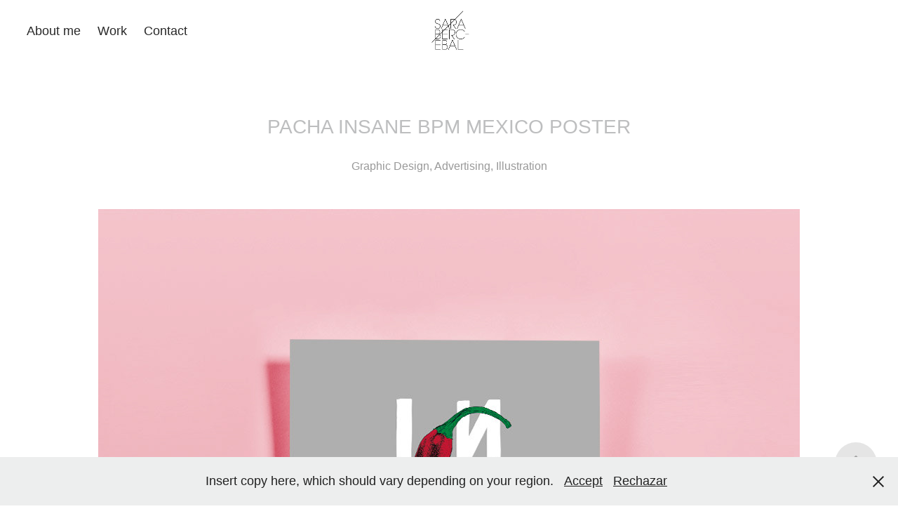

--- FILE ---
content_type: text/html; charset=utf-8
request_url: https://sarabercebal.com/pacha-insane-bpm-mexico-poster
body_size: 7567
content:
<!DOCTYPE HTML>
<html lang="en-US">
<head>
  <meta charset="UTF-8" />
  <meta name="viewport" content="width=device-width, initial-scale=1" />
      <meta name="keywords"  content="graphic design,artdirection,creativedesigner" />
      <meta name="description"  content="Visual Communicator &amp; Creative Art Director" />
      <meta name="twitter:card"  content="summary_large_image" />
      <meta name="twitter:site"  content="@AdobePortfolio" />
      <meta  property="og:title" content="Sara Bercebal - PACHA INSANE BPM MEXICO POSTER" />
      <meta  property="og:description" content="Visual Communicator &amp; Creative Art Director" />
      <meta  property="og:image" content="https://cdn.myportfolio.com/e8013032-6386-456d-805a-09a7b73ebda3/d245de95-6b6d-46de-a3da-102e81700a30_rwc_0x0x500x500x500.jpg?h=c59ea91689879bce1cfff3934191a08b" />
        <link rel="icon" href="https://cdn.myportfolio.com/e8013032-6386-456d-805a-09a7b73ebda3/53ea5e9e-66c7-4709-9e08-bbbc87755deb_carw_1x1x32.jpg?h=4dc83012d8de161737f87378fb91a58d" />
        <link rel="apple-touch-icon" href="https://cdn.myportfolio.com/e8013032-6386-456d-805a-09a7b73ebda3/d1306e02-8459-4966-8cd5-dd54ae19a298_carw_1x1x180.jpg?h=2b79ac4dca2dc01959178c71ac6d3384" />
      <link rel="stylesheet" href="/dist/css/main.css" type="text/css" />
      <link rel="stylesheet" href="https://cdn.myportfolio.com/e8013032-6386-456d-805a-09a7b73ebda3/717829a48b5fad64747b7bf2f577ae731763048098.css?h=c9bd129f6bc328d344bea3a27ec0bd79" type="text/css" />
    <link rel="canonical" href="https://sarabercebal.com/pacha-insane-bpm-mexico-poster" />
      <title>Sara Bercebal - PACHA INSANE BPM MEXICO POSTER</title>
</head>
  <body class="transition-enabled">  <div class='page-background-video page-background-video-with-panel'>
  </div>
  <div class="js-responsive-nav">
    <div class="responsive-nav has-social">
      <div class="close-responsive-click-area js-close-responsive-nav">
        <div class="close-responsive-button"></div>
      </div>
          <nav class="nav-container" data-hover-hint="nav" data-hover-hint-placement="bottom-start">
                <div class="gallery-title"><a href="/about-me" >About me</a></div>
                <div class="gallery-title"><a href="/work" >Work</a></div>
      <div class="page-title">
        <a href="/contact" >Contact</a>
      </div>
          </nav>
        <div class="social pf-nav-social" data-context="theme.nav" data-hover-hint="navSocialIcons" data-hover-hint-placement="bottom-start">
          <ul>
          </ul>
        </div>
    </div>
  </div>
    <header class="site-header js-site-header  js-fixed-nav" data-context="theme.nav" data-hover-hint="nav" data-hover-hint-placement="top-start">
        <nav class="nav-container" data-hover-hint="nav" data-hover-hint-placement="bottom-start">
                <div class="gallery-title"><a href="/about-me" >About me</a></div>
                <div class="gallery-title"><a href="/work" >Work</a></div>
      <div class="page-title">
        <a href="/contact" >Contact</a>
      </div>
        </nav>
        <div class="logo-wrap" data-context="theme.logo.header" data-hover-hint="logo" data-hover-hint-placement="bottom-start">
          <div class="logo e2e-site-logo-text logo-image  ">
    <a href="/work" class="image-normal image-link">
      <img src="https://cdn.myportfolio.com/e8013032-6386-456d-805a-09a7b73ebda3/b41fc693-6b0f-41cf-8dcf-7c7c47dc66fd_rwc_9x0x249x255x4096.jpg?h=cf00f7eb26d485eb919c63947028253c" alt="Sara Bercebal">
    </a>
          </div>
        </div>
        <div class="social pf-nav-social" data-context="theme.nav" data-hover-hint="navSocialIcons" data-hover-hint-placement="bottom-start">
          <ul>
          </ul>
        </div>
        <div class="hamburger-click-area js-hamburger">
          <div class="hamburger">
            <i></i>
            <i></i>
            <i></i>
          </div>
        </div>
    </header>
    <div class="header-placeholder"></div>
  <div class="site-wrap cfix js-site-wrap">
    <div class="site-container">
      <div class="site-content e2e-site-content">
        <main>
  <div class="page-container" data-context="page.page.container" data-hover-hint="pageContainer">
    <section class="page standard-modules">
        <header class="page-header content" data-context="pages" data-identity="id:p6155e04ec53d5551816c3a54ffc01292ce093a11ef41a1c902f65" data-hover-hint="pageHeader" data-hover-hint-id="p6155e04ec53d5551816c3a54ffc01292ce093a11ef41a1c902f65">
            <h1 class="title preserve-whitespace e2e-site-logo-text">PACHA INSANE BPM MEXICO POSTER</h1>
            <p class="description"></p>
            <div class="custom1 preserve-whitespace">Graphic Design, Advertising, Illustration</div>
            
        </header>
      <div class="page-content js-page-content" data-context="pages" data-identity="id:p6155e04ec53d5551816c3a54ffc01292ce093a11ef41a1c902f65">
        <div id="project-canvas" class="js-project-modules modules content">
          <div id="project-modules">
              
              <div class="project-module module image project-module-image js-js-project-module" >

  

  
     <div class="js-lightbox" data-src="https://cdn.myportfolio.com/e8013032-6386-456d-805a-09a7b73ebda3/903a1e8f-171b-4cd1-85bb-fbd3bf2fe1ff.jpg?h=aebb1b1c41cf3790c3862895c5e0a9fa">
           <img
             class="js-lazy e2e-site-project-module-image"
             src="[data-uri]"
             data-src="https://cdn.myportfolio.com/e8013032-6386-456d-805a-09a7b73ebda3/903a1e8f-171b-4cd1-85bb-fbd3bf2fe1ff_rw_1200.jpg?h=98b8946565c391f92f77f3b8f1975dad"
             data-srcset="https://cdn.myportfolio.com/e8013032-6386-456d-805a-09a7b73ebda3/903a1e8f-171b-4cd1-85bb-fbd3bf2fe1ff_rw_600.jpg?h=f24e8e310b4c87d8df7a7a349f07b300 600w,https://cdn.myportfolio.com/e8013032-6386-456d-805a-09a7b73ebda3/903a1e8f-171b-4cd1-85bb-fbd3bf2fe1ff_rw_1200.jpg?h=98b8946565c391f92f77f3b8f1975dad 1000w,"
             data-sizes="(max-width: 1000px) 100vw, 1000px"
             width="1000"
             height="0"
             style="padding-bottom: 100%; background: rgba(0, 0, 0, 0.03)"
             
           >
     </div>
  

</div>

              
              
              
              
              
              
              
              
              
              
              
              
              
              <div class="project-module module text project-module-text align-center js-project-module e2e-site-project-module-text">
  <div class="rich-text js-text-editable module-text"><div data-style-network="text-align:center;"><span data-class-network="bold"><span data-style-network="font-family:helvetica;">PACHA INSANE BPM MEXICO</span></span></div><div data-style-network="text-align:center;"><span data-style-network="font-family:helvetica;">Graphic Design</span></div></div>
</div>

              
              
              
              
          </div>
        </div>
      </div>
    </section>
          <section class="other-projects" data-context="page.page.other_pages" data-hover-hint="otherPages">
            <div class="title-wrapper">
              <div class="title-container">
                  <h3 class="other-projects-title preserve-whitespace">You may also like</h3>
              </div>
            </div>
            <div class="project-covers">
                  <a class="project-cover js-project-cover-touch hold-space" href="/portadas-catalogo-vino-1" data-context="pages" data-identity="id:p643721478134d69e44d5705e4856badfffe022ba33393d7288700">
                    <div class="cover-content-container">
                      <div class="cover-image-wrap">
                        <div class="cover-image">
                            <div class="cover cover-normal">

            <img
              class="cover__img js-lazy"
              src="https://cdn.myportfolio.com/e8013032-6386-456d-805a-09a7b73ebda3/5887d173-a3e4-477a-baa6-a5cbb6d6d9f6_carw_4x3x32.jpg?h=b4b14aeec2c80f6ab56e6545a36f7f95"
              data-src="https://cdn.myportfolio.com/e8013032-6386-456d-805a-09a7b73ebda3/5887d173-a3e4-477a-baa6-a5cbb6d6d9f6_car_4x3.jpg?h=f6a75a404c0b16265f341d4231d1ef70"
              data-srcset="https://cdn.myportfolio.com/e8013032-6386-456d-805a-09a7b73ebda3/5887d173-a3e4-477a-baa6-a5cbb6d6d9f6_carw_4x3x640.jpg?h=10b5a145898fd5db6d31058bf5893fc5 640w, https://cdn.myportfolio.com/e8013032-6386-456d-805a-09a7b73ebda3/5887d173-a3e4-477a-baa6-a5cbb6d6d9f6_carw_4x3x1280.jpg?h=c492c4c78cf1417fe7e3a37a80669e92 1280w, https://cdn.myportfolio.com/e8013032-6386-456d-805a-09a7b73ebda3/5887d173-a3e4-477a-baa6-a5cbb6d6d9f6_carw_4x3x1366.jpg?h=b15cc127d39a297bcf6ecd539a9c91aa 1366w, https://cdn.myportfolio.com/e8013032-6386-456d-805a-09a7b73ebda3/5887d173-a3e4-477a-baa6-a5cbb6d6d9f6_carw_4x3x1920.jpg?h=0a74145cd33c80534ddec9581cd025b3 1920w, https://cdn.myportfolio.com/e8013032-6386-456d-805a-09a7b73ebda3/5887d173-a3e4-477a-baa6-a5cbb6d6d9f6_carw_4x3x2560.jpg?h=21ccc1928f11ac67223e7e3647d00096 2560w, https://cdn.myportfolio.com/e8013032-6386-456d-805a-09a7b73ebda3/5887d173-a3e4-477a-baa6-a5cbb6d6d9f6_carw_4x3x5120.jpg?h=364a0594bc50c24bda001f821c20693a 5120w"
              data-sizes="(max-width: 540px) 100vw, (max-width: 768px) 50vw, calc(1500px / 3)"
            >
                                      </div>
                        </div>
                      </div>
                      <div class="details-wrap">
                        <div class="details">
                          <div class="details-inner">
                              <div class="title preserve-whitespace">PORTADAS CATALOGO VINO</div>
                              <div class="date">2023</div>
                          </div>
                        </div>
                      </div>
                    </div>
                  </a>
                  <a class="project-cover js-project-cover-touch hold-space" href="/nuve-olivo-identity-1" data-context="pages" data-identity="id:p62419f51e8d72ae314dc232ed15383df87a2f1c6dd831b04666bf">
                    <div class="cover-content-container">
                      <div class="cover-image-wrap">
                        <div class="cover-image">
                            <div class="cover cover-normal">

            <img
              class="cover__img js-lazy"
              src="https://cdn.myportfolio.com/e8013032-6386-456d-805a-09a7b73ebda3/cb9e180e-168d-462f-9e18-8aa91b57dbd6_carw_4x3x32.jpg?h=86798213197732cd332eb8d63f9416ba"
              data-src="https://cdn.myportfolio.com/e8013032-6386-456d-805a-09a7b73ebda3/cb9e180e-168d-462f-9e18-8aa91b57dbd6_car_4x3.jpg?h=c9260ef348e207e4c8a6f2fe502585ec"
              data-srcset="https://cdn.myportfolio.com/e8013032-6386-456d-805a-09a7b73ebda3/cb9e180e-168d-462f-9e18-8aa91b57dbd6_carw_4x3x640.jpg?h=60b68dd963b42d75334764b15b248f15 640w, https://cdn.myportfolio.com/e8013032-6386-456d-805a-09a7b73ebda3/cb9e180e-168d-462f-9e18-8aa91b57dbd6_carw_4x3x1280.jpg?h=60f98d272a85c2e3de7643d3f7ed1e06 1280w, https://cdn.myportfolio.com/e8013032-6386-456d-805a-09a7b73ebda3/cb9e180e-168d-462f-9e18-8aa91b57dbd6_carw_4x3x1366.jpg?h=17f66363404e2e6f86f1198cd94e0edb 1366w, https://cdn.myportfolio.com/e8013032-6386-456d-805a-09a7b73ebda3/cb9e180e-168d-462f-9e18-8aa91b57dbd6_carw_4x3x1920.jpg?h=e883a4e63c8c3ef6fc1f17d74a1a1f55 1920w, https://cdn.myportfolio.com/e8013032-6386-456d-805a-09a7b73ebda3/cb9e180e-168d-462f-9e18-8aa91b57dbd6_carw_4x3x2560.jpg?h=fc64f54d3cdb9bc521664b6a9caca0f4 2560w, https://cdn.myportfolio.com/e8013032-6386-456d-805a-09a7b73ebda3/cb9e180e-168d-462f-9e18-8aa91b57dbd6_carw_4x3x5120.jpg?h=3d8171ee1a3ffa2e081a0aa475cdf162 5120w"
              data-sizes="(max-width: 540px) 100vw, (max-width: 768px) 50vw, calc(1500px / 3)"
            >
                                      </div>
                        </div>
                      </div>
                      <div class="details-wrap">
                        <div class="details">
                          <div class="details-inner">
                              <div class="title preserve-whitespace">NUVE OLIVO IDENTITY</div>
                              <div class="date">2022</div>
                          </div>
                        </div>
                      </div>
                    </div>
                  </a>
                  <a class="project-cover js-project-cover-touch hold-space has-rollover" href="/bes-ibiza" data-context="pages" data-identity="id:p66ea0b5687f52ab01f3dd36293aa7f72c5bdb75689508c7573e70">
                    <div class="cover-content-container">
                      <div class="cover-image-wrap">
                        <div class="cover-image">
                            <div class="cover cover-rollover">

            <img
              class="cover__img js-lazy"
              src="https://cdn.myportfolio.com/e8013032-6386-456d-805a-09a7b73ebda3/9d4fbca1-51bd-4bd3-9b76-419968ac66f0_carw_4x3x32.jpg?h=a324fa5f4ac719d6be64051ad095f01a"
              data-src="https://cdn.myportfolio.com/e8013032-6386-456d-805a-09a7b73ebda3/9d4fbca1-51bd-4bd3-9b76-419968ac66f0_car_4x3.jpg?h=ae289fdc8cd555d5b003f24f8926eb97"
              data-srcset="https://cdn.myportfolio.com/e8013032-6386-456d-805a-09a7b73ebda3/9d4fbca1-51bd-4bd3-9b76-419968ac66f0_carw_4x3x640.jpg?h=cced4f0104485ee892de42f19719fbe5 640w, https://cdn.myportfolio.com/e8013032-6386-456d-805a-09a7b73ebda3/9d4fbca1-51bd-4bd3-9b76-419968ac66f0_carw_4x3x1280.jpg?h=a88302a9ba9cd5e20a5cccdf2589de51 1280w, https://cdn.myportfolio.com/e8013032-6386-456d-805a-09a7b73ebda3/9d4fbca1-51bd-4bd3-9b76-419968ac66f0_carw_4x3x1366.jpg?h=bd172cb7fbc6475a8e6984fb59de78e3 1366w, https://cdn.myportfolio.com/e8013032-6386-456d-805a-09a7b73ebda3/9d4fbca1-51bd-4bd3-9b76-419968ac66f0_carw_4x3x1920.jpg?h=51270e2d8504bf68e69e263bacc15120 1920w, https://cdn.myportfolio.com/e8013032-6386-456d-805a-09a7b73ebda3/9d4fbca1-51bd-4bd3-9b76-419968ac66f0_carw_4x3x2560.jpg?h=216380a74b40db474e751fbbd3acd0c3 2560w, https://cdn.myportfolio.com/e8013032-6386-456d-805a-09a7b73ebda3/9d4fbca1-51bd-4bd3-9b76-419968ac66f0_carw_4x3x5120.jpg?h=b82cd7edf3a65473bf73eaf084566649 5120w"
              data-sizes="(max-width: 540px) 100vw, (max-width: 768px) 50vw, calc(1500px / 3)"
            >
                                      </div>
                            <div class="cover cover-normal has-rollover">

            <img
              class="cover__img js-lazy"
              src="https://cdn.myportfolio.com/e8013032-6386-456d-805a-09a7b73ebda3/828c6a9c-fad0-47ac-af80-e96a5d723109_carw_4x3x32.jpg?h=c479d5beaaf3142236a765bde9d5f200"
              data-src="https://cdn.myportfolio.com/e8013032-6386-456d-805a-09a7b73ebda3/828c6a9c-fad0-47ac-af80-e96a5d723109_car_4x3.jpg?h=ffdb17ab96924d80e0eb2ebfcda83ee0"
              data-srcset="https://cdn.myportfolio.com/e8013032-6386-456d-805a-09a7b73ebda3/828c6a9c-fad0-47ac-af80-e96a5d723109_carw_4x3x640.jpg?h=75462a07085e0939ff08b192aa4154f6 640w, https://cdn.myportfolio.com/e8013032-6386-456d-805a-09a7b73ebda3/828c6a9c-fad0-47ac-af80-e96a5d723109_carw_4x3x1280.jpg?h=db73ca7767c2545a89026ec587d10c34 1280w, https://cdn.myportfolio.com/e8013032-6386-456d-805a-09a7b73ebda3/828c6a9c-fad0-47ac-af80-e96a5d723109_carw_4x3x1366.jpg?h=96226366ac3a1c72ed7e96177929cbdf 1366w, https://cdn.myportfolio.com/e8013032-6386-456d-805a-09a7b73ebda3/828c6a9c-fad0-47ac-af80-e96a5d723109_carw_4x3x1920.jpg?h=ded51a81753f56ad58ad93d06f139e62 1920w, https://cdn.myportfolio.com/e8013032-6386-456d-805a-09a7b73ebda3/828c6a9c-fad0-47ac-af80-e96a5d723109_carw_4x3x2560.jpg?h=9fa2e2be1d4e0cf31ca75fe7ace629fd 2560w, https://cdn.myportfolio.com/e8013032-6386-456d-805a-09a7b73ebda3/828c6a9c-fad0-47ac-af80-e96a5d723109_carw_4x3x5120.jpg?h=192b13efdd66b8f501032406fbf933c5 5120w"
              data-sizes="(max-width: 540px) 100vw, (max-width: 768px) 50vw, calc(1500px / 3)"
            >
                                      </div>
                        </div>
                      </div>
                      <div class="details-wrap">
                        <div class="details">
                          <div class="details-inner">
                              <div class="title preserve-whitespace">BES IBIZA</div>
                              <div class="date">2024</div>
                          </div>
                        </div>
                      </div>
                    </div>
                  </a>
                  <a class="project-cover js-project-cover-touch hold-space" href="/vila-vins-premium-wine-spirits-boutique" data-context="pages" data-identity="id:p65f4aab24211843034e0cb674a3ac76ae20e4d324e10990d31b23">
                    <div class="cover-content-container">
                      <div class="cover-image-wrap">
                        <div class="cover-image">
                            <div class="cover cover-normal">

            <img
              class="cover__img js-lazy"
              src="https://cdn.myportfolio.com/e8013032-6386-456d-805a-09a7b73ebda3/2d387f85-e961-495f-9f29-08c1d7fcd938_carw_4x3x32.jpeg?h=c24d791a0a13962c29eceb4925e33bfd"
              data-src="https://cdn.myportfolio.com/e8013032-6386-456d-805a-09a7b73ebda3/2d387f85-e961-495f-9f29-08c1d7fcd938_car_4x3.jpeg?h=c29d0099320624273fd09edde3d0a37d"
              data-srcset="https://cdn.myportfolio.com/e8013032-6386-456d-805a-09a7b73ebda3/2d387f85-e961-495f-9f29-08c1d7fcd938_carw_4x3x640.jpeg?h=74909315230c010b88d0b51c8c00e07e 640w, https://cdn.myportfolio.com/e8013032-6386-456d-805a-09a7b73ebda3/2d387f85-e961-495f-9f29-08c1d7fcd938_carw_4x3x1280.jpeg?h=393e0c71e37681fbc82fc22050552aac 1280w, https://cdn.myportfolio.com/e8013032-6386-456d-805a-09a7b73ebda3/2d387f85-e961-495f-9f29-08c1d7fcd938_carw_4x3x1366.jpeg?h=85902e211120709f50e261f0ef747de6 1366w, https://cdn.myportfolio.com/e8013032-6386-456d-805a-09a7b73ebda3/2d387f85-e961-495f-9f29-08c1d7fcd938_carw_4x3x1920.jpeg?h=1c5295431177d8402ae90b71a7f01a7e 1920w, https://cdn.myportfolio.com/e8013032-6386-456d-805a-09a7b73ebda3/2d387f85-e961-495f-9f29-08c1d7fcd938_carw_4x3x2560.jpeg?h=30af47e16a623bba05f8059e49d10c35 2560w, https://cdn.myportfolio.com/e8013032-6386-456d-805a-09a7b73ebda3/2d387f85-e961-495f-9f29-08c1d7fcd938_carw_4x3x5120.jpeg?h=7ac1dcb57079b25bfe21dda1cc89d44f 5120w"
              data-sizes="(max-width: 540px) 100vw, (max-width: 768px) 50vw, calc(1500px / 3)"
            >
                                      </div>
                        </div>
                      </div>
                      <div class="details-wrap">
                        <div class="details">
                          <div class="details-inner">
                              <div class="title preserve-whitespace">VILAVINS PREMIUM WINE &amp; SPIRITS BOUTIQUE</div>
                              <div class="date">2024</div>
                          </div>
                        </div>
                      </div>
                    </div>
                  </a>
                  <a class="project-cover js-project-cover-touch hold-space" href="/mixen-acid-formula" data-context="pages" data-identity="id:p652ff2415fd571ac3249bf3d773fbfa4d8ef9da5caea233b7f4e2">
                    <div class="cover-content-container">
                      <div class="cover-image-wrap">
                        <div class="cover-image">
                            <div class="cover cover-normal">

            <img
              class="cover__img js-lazy"
              src="https://cdn.myportfolio.com/e8013032-6386-456d-805a-09a7b73ebda3/abd50bb6-663b-4dae-9605-dd3fe46cca7f_carw_4x3x32.jpg?h=d23c3e245ada74dc60031e4082ae7b87"
              data-src="https://cdn.myportfolio.com/e8013032-6386-456d-805a-09a7b73ebda3/abd50bb6-663b-4dae-9605-dd3fe46cca7f_car_4x3.jpg?h=faf2eac92d70a2f73152ebbca2384900"
              data-srcset="https://cdn.myportfolio.com/e8013032-6386-456d-805a-09a7b73ebda3/abd50bb6-663b-4dae-9605-dd3fe46cca7f_carw_4x3x640.jpg?h=a5ba5f97c35482cfdbc02f6099056bf1 640w, https://cdn.myportfolio.com/e8013032-6386-456d-805a-09a7b73ebda3/abd50bb6-663b-4dae-9605-dd3fe46cca7f_carw_4x3x1280.jpg?h=ab833f823d07ad4d2bc3a42cf33ad8fc 1280w, https://cdn.myportfolio.com/e8013032-6386-456d-805a-09a7b73ebda3/abd50bb6-663b-4dae-9605-dd3fe46cca7f_carw_4x3x1366.jpg?h=e460daaec87dddc6d1196977282ffa2f 1366w, https://cdn.myportfolio.com/e8013032-6386-456d-805a-09a7b73ebda3/abd50bb6-663b-4dae-9605-dd3fe46cca7f_carw_4x3x1920.jpg?h=44c48da1ce8431ac07d8efe088a6e997 1920w, https://cdn.myportfolio.com/e8013032-6386-456d-805a-09a7b73ebda3/abd50bb6-663b-4dae-9605-dd3fe46cca7f_carw_4x3x2560.jpg?h=2e3274ffc1e52c8a584b12a463069745 2560w, https://cdn.myportfolio.com/e8013032-6386-456d-805a-09a7b73ebda3/abd50bb6-663b-4dae-9605-dd3fe46cca7f_carw_4x3x5120.jpg?h=bd1c801e81c0ef83ec1c837d0cba1657 5120w"
              data-sizes="(max-width: 540px) 100vw, (max-width: 768px) 50vw, calc(1500px / 3)"
            >
                                      </div>
                        </div>
                      </div>
                      <div class="details-wrap">
                        <div class="details">
                          <div class="details-inner">
                              <div class="title preserve-whitespace">MIXEN ACID FORMULA</div>
                              <div class="date">2023</div>
                          </div>
                        </div>
                      </div>
                    </div>
                  </a>
                  <a class="project-cover js-project-cover-touch hold-space" href="/hedonistic-love-brand" data-context="pages" data-identity="id:p6155e050e671a290999388340ab358228b328159daf354ea943a0">
                    <div class="cover-content-container">
                      <div class="cover-image-wrap">
                        <div class="cover-image">
                            <div class="cover cover-normal">

            <img
              class="cover__img js-lazy"
              src="https://cdn.myportfolio.com/e8013032-6386-456d-805a-09a7b73ebda3/b7bbc573-7dca-407d-9ba1-85ac8826ec79_carw_4x3x32.jpg?h=634e1823dc95775777a5c12cf332b83e"
              data-src="https://cdn.myportfolio.com/e8013032-6386-456d-805a-09a7b73ebda3/b7bbc573-7dca-407d-9ba1-85ac8826ec79_car_4x3.jpg?h=df50f1463cd71b8571b5ae6c1b91820f"
              data-srcset="https://cdn.myportfolio.com/e8013032-6386-456d-805a-09a7b73ebda3/b7bbc573-7dca-407d-9ba1-85ac8826ec79_carw_4x3x640.jpg?h=f9f76e3b75972f76535f121b71ccf0bc 640w, https://cdn.myportfolio.com/e8013032-6386-456d-805a-09a7b73ebda3/b7bbc573-7dca-407d-9ba1-85ac8826ec79_carw_4x3x1280.jpg?h=a4f825971f45b9a32581a8b71274e021 1280w, https://cdn.myportfolio.com/e8013032-6386-456d-805a-09a7b73ebda3/b7bbc573-7dca-407d-9ba1-85ac8826ec79_carw_4x3x1366.jpg?h=3743e155aa5b434265b34f3cccbbc90c 1366w, https://cdn.myportfolio.com/e8013032-6386-456d-805a-09a7b73ebda3/b7bbc573-7dca-407d-9ba1-85ac8826ec79_carw_4x3x1920.jpg?h=b7e023b7992ba0344b5f44828c6bcf3c 1920w, https://cdn.myportfolio.com/e8013032-6386-456d-805a-09a7b73ebda3/b7bbc573-7dca-407d-9ba1-85ac8826ec79_carw_4x3x2560.jpg?h=1928e214c5dfa49e07c26398e3c61f1f 2560w, https://cdn.myportfolio.com/e8013032-6386-456d-805a-09a7b73ebda3/b7bbc573-7dca-407d-9ba1-85ac8826ec79_carw_4x3x5120.jpg?h=7b88de05a9556a2e7743c1f706996e12 5120w"
              data-sizes="(max-width: 540px) 100vw, (max-width: 768px) 50vw, calc(1500px / 3)"
            >
                                      </div>
                        </div>
                      </div>
                      <div class="details-wrap">
                        <div class="details">
                          <div class="details-inner">
                              <div class="title preserve-whitespace">HEDONISTIC LOVE BRAND</div>
                              <div class="date">2019</div>
                          </div>
                        </div>
                      </div>
                    </div>
                  </a>
                  <a class="project-cover js-project-cover-touch hold-space" href="/arena-pacific-branding" data-context="pages" data-identity="id:p63581b71c7a5b907f9909b887962b51024364e8247c25f66883ad">
                    <div class="cover-content-container">
                      <div class="cover-image-wrap">
                        <div class="cover-image">
                            <div class="cover cover-normal">

            <img
              class="cover__img js-lazy"
              src="https://cdn.myportfolio.com/e8013032-6386-456d-805a-09a7b73ebda3/3dd16965-23a1-4238-99bc-3eadda173e41_carw_4x3x32.jpg?h=42dd0267064fce38f221730dac7b90a7"
              data-src="https://cdn.myportfolio.com/e8013032-6386-456d-805a-09a7b73ebda3/3dd16965-23a1-4238-99bc-3eadda173e41_car_4x3.jpg?h=185a4dd057a310f5f5e368bb4171eb98"
              data-srcset="https://cdn.myportfolio.com/e8013032-6386-456d-805a-09a7b73ebda3/3dd16965-23a1-4238-99bc-3eadda173e41_carw_4x3x640.jpg?h=4c34a31938cadb2589d72548bcdef2dd 640w, https://cdn.myportfolio.com/e8013032-6386-456d-805a-09a7b73ebda3/3dd16965-23a1-4238-99bc-3eadda173e41_carw_4x3x1280.jpg?h=7dd7b9e5c3bac2fb6acfacd8aadd2be1 1280w, https://cdn.myportfolio.com/e8013032-6386-456d-805a-09a7b73ebda3/3dd16965-23a1-4238-99bc-3eadda173e41_carw_4x3x1366.jpg?h=004544ff1721cc7855abd1c97fb371d8 1366w, https://cdn.myportfolio.com/e8013032-6386-456d-805a-09a7b73ebda3/3dd16965-23a1-4238-99bc-3eadda173e41_carw_4x3x1920.jpg?h=649232e319bafe087fcaedb04427366f 1920w, https://cdn.myportfolio.com/e8013032-6386-456d-805a-09a7b73ebda3/3dd16965-23a1-4238-99bc-3eadda173e41_carw_4x3x2560.jpg?h=1dac6be8ee4eaaf302e1af699a26665a 2560w, https://cdn.myportfolio.com/e8013032-6386-456d-805a-09a7b73ebda3/3dd16965-23a1-4238-99bc-3eadda173e41_carw_4x3x5120.jpg?h=625c248f593a1f77706b49fe8e006920 5120w"
              data-sizes="(max-width: 540px) 100vw, (max-width: 768px) 50vw, calc(1500px / 3)"
            >
                                      </div>
                        </div>
                      </div>
                      <div class="details-wrap">
                        <div class="details">
                          <div class="details-inner">
                              <div class="title preserve-whitespace">ARÊNA PACIFIC Branding</div>
                              <div class="date">2022</div>
                          </div>
                        </div>
                      </div>
                    </div>
                  </a>
                  <a class="project-cover js-project-cover-touch hold-space has-rollover" href="/nommontu-branding" data-context="pages" data-identity="id:p66f329db40a617533937d95495906d408340ffcb411ca4464adaf">
                    <div class="cover-content-container">
                      <div class="cover-image-wrap">
                        <div class="cover-image">
                            <div class="cover cover-rollover">

            <img
              class="cover__img js-lazy"
              src="https://cdn.myportfolio.com/e8013032-6386-456d-805a-09a7b73ebda3/17e2f4d5-d064-45b7-bf3d-be41ecb147d2_carw_4x3x32.jpg?h=899870e9b1841ece932ad5a8510ed8bc"
              data-src="https://cdn.myportfolio.com/e8013032-6386-456d-805a-09a7b73ebda3/17e2f4d5-d064-45b7-bf3d-be41ecb147d2_car_4x3.jpg?h=d9add6091cfee3f9fdfc2a4015b199a0"
              data-srcset="https://cdn.myportfolio.com/e8013032-6386-456d-805a-09a7b73ebda3/17e2f4d5-d064-45b7-bf3d-be41ecb147d2_carw_4x3x640.jpg?h=1e8f3bdd0cfe3868de515cda8f68a86a 640w, https://cdn.myportfolio.com/e8013032-6386-456d-805a-09a7b73ebda3/17e2f4d5-d064-45b7-bf3d-be41ecb147d2_carw_4x3x1280.jpg?h=53a2b3dc83935c64d16dd5bd99ed7ee9 1280w, https://cdn.myportfolio.com/e8013032-6386-456d-805a-09a7b73ebda3/17e2f4d5-d064-45b7-bf3d-be41ecb147d2_carw_4x3x1366.jpg?h=f9761b055c283e14e99c2f58c540a23a 1366w, https://cdn.myportfolio.com/e8013032-6386-456d-805a-09a7b73ebda3/17e2f4d5-d064-45b7-bf3d-be41ecb147d2_carw_4x3x1920.jpg?h=c8823ec111598a7e76e0453420c18a97 1920w, https://cdn.myportfolio.com/e8013032-6386-456d-805a-09a7b73ebda3/17e2f4d5-d064-45b7-bf3d-be41ecb147d2_carw_4x3x2560.jpg?h=abdbdff6257a2579abb6d38c7a4bef1b 2560w, https://cdn.myportfolio.com/e8013032-6386-456d-805a-09a7b73ebda3/17e2f4d5-d064-45b7-bf3d-be41ecb147d2_carw_4x3x5120.jpg?h=f6d2634b45758462e1c1745a314033c9 5120w"
              data-sizes="(max-width: 540px) 100vw, (max-width: 768px) 50vw, calc(1500px / 3)"
            >
                                      </div>
                            <div class="cover cover-normal has-rollover">

            <img
              class="cover__img js-lazy"
              src="https://cdn.myportfolio.com/e8013032-6386-456d-805a-09a7b73ebda3/c0543dab-a18c-4172-8eb9-97c96845ae1a_carw_4x3x32.jpg?h=75aa1bccfd44e82192962d301997ac49"
              data-src="https://cdn.myportfolio.com/e8013032-6386-456d-805a-09a7b73ebda3/c0543dab-a18c-4172-8eb9-97c96845ae1a_car_4x3.jpg?h=a8031293f073a1191b300bd6362e2963"
              data-srcset="https://cdn.myportfolio.com/e8013032-6386-456d-805a-09a7b73ebda3/c0543dab-a18c-4172-8eb9-97c96845ae1a_carw_4x3x640.jpg?h=2ca923257a8d34a9ffcc053c3ae1f862 640w, https://cdn.myportfolio.com/e8013032-6386-456d-805a-09a7b73ebda3/c0543dab-a18c-4172-8eb9-97c96845ae1a_carw_4x3x1280.jpg?h=7366d9e9667ea9d35dafb661b2d90a91 1280w, https://cdn.myportfolio.com/e8013032-6386-456d-805a-09a7b73ebda3/c0543dab-a18c-4172-8eb9-97c96845ae1a_carw_4x3x1366.jpg?h=2cc9ae74cbddf6e9cdfcf2560cd7768c 1366w, https://cdn.myportfolio.com/e8013032-6386-456d-805a-09a7b73ebda3/c0543dab-a18c-4172-8eb9-97c96845ae1a_carw_4x3x1920.jpg?h=d89415aba72b0f17fc30cc146df5561b 1920w, https://cdn.myportfolio.com/e8013032-6386-456d-805a-09a7b73ebda3/c0543dab-a18c-4172-8eb9-97c96845ae1a_carw_4x3x2560.jpg?h=a09c058c344d6ea2cd0f663fab95ddac 2560w, https://cdn.myportfolio.com/e8013032-6386-456d-805a-09a7b73ebda3/c0543dab-a18c-4172-8eb9-97c96845ae1a_carw_4x3x5120.jpg?h=a750a657a9b857f8b3f0628551582e96 5120w"
              data-sizes="(max-width: 540px) 100vw, (max-width: 768px) 50vw, calc(1500px / 3)"
            >
                                      </div>
                        </div>
                      </div>
                      <div class="details-wrap">
                        <div class="details">
                          <div class="details-inner">
                              <div class="title preserve-whitespace">NOMMONTU FOUNDATION BRANDING</div>
                              <div class="date">2024</div>
                          </div>
                        </div>
                      </div>
                    </div>
                  </a>
                  <a class="project-cover js-project-cover-touch hold-space" href="/ron-santiago-de-cuba-daiquiri-week" data-context="pages" data-identity="id:p66ea9cb940bd42088435fb241b84cf473d918e11a64017d390c25">
                    <div class="cover-content-container">
                      <div class="cover-image-wrap">
                        <div class="cover-image">
                            <div class="cover cover-normal">

            <img
              class="cover__img js-lazy"
              src="https://cdn.myportfolio.com/e8013032-6386-456d-805a-09a7b73ebda3/64bfca3c-ab69-4f38-8869-f39fa3d53593_carw_4x3x32.jpg?h=e488f1f3ff4a70d8cf458d00fd2cead5"
              data-src="https://cdn.myportfolio.com/e8013032-6386-456d-805a-09a7b73ebda3/64bfca3c-ab69-4f38-8869-f39fa3d53593_car_4x3.jpg?h=abbd8ba4c926b17ccf74bc93eb9a81cd"
              data-srcset="https://cdn.myportfolio.com/e8013032-6386-456d-805a-09a7b73ebda3/64bfca3c-ab69-4f38-8869-f39fa3d53593_carw_4x3x640.jpg?h=5ce60d0878f51568f18371384240469a 640w, https://cdn.myportfolio.com/e8013032-6386-456d-805a-09a7b73ebda3/64bfca3c-ab69-4f38-8869-f39fa3d53593_carw_4x3x1280.jpg?h=6074f6d1e2e80c48913856d4cd936fc8 1280w, https://cdn.myportfolio.com/e8013032-6386-456d-805a-09a7b73ebda3/64bfca3c-ab69-4f38-8869-f39fa3d53593_carw_4x3x1366.jpg?h=c72c618628285c9819b2b1a4049c4b0d 1366w, https://cdn.myportfolio.com/e8013032-6386-456d-805a-09a7b73ebda3/64bfca3c-ab69-4f38-8869-f39fa3d53593_carw_4x3x1920.jpg?h=71f9cc099f662c167f658e6fadc6ab20 1920w, https://cdn.myportfolio.com/e8013032-6386-456d-805a-09a7b73ebda3/64bfca3c-ab69-4f38-8869-f39fa3d53593_carw_4x3x2560.jpg?h=b6b68e434380893ed8db1a043321c79a 2560w, https://cdn.myportfolio.com/e8013032-6386-456d-805a-09a7b73ebda3/64bfca3c-ab69-4f38-8869-f39fa3d53593_carw_4x3x5120.jpg?h=2cc52306ca3d540cef258961c19cbbaf 5120w"
              data-sizes="(max-width: 540px) 100vw, (max-width: 768px) 50vw, calc(1500px / 3)"
            >
                                      </div>
                        </div>
                      </div>
                      <div class="details-wrap">
                        <div class="details">
                          <div class="details-inner">
                              <div class="title preserve-whitespace">RON SANTIAGO DE CUBA •. DAIQUIRI WEEK</div>
                              <div class="date">2024</div>
                          </div>
                        </div>
                      </div>
                    </div>
                  </a>
                  <a class="project-cover js-project-cover-touch hold-space" href="/pacha-campaign-1" data-context="pages" data-identity="id:p61aaa56e2eb95ddcdb4d1c861a31ddd031e33dee7c521e50c7023">
                    <div class="cover-content-container">
                      <div class="cover-image-wrap">
                        <div class="cover-image">
                            <div class="cover cover-normal">

            <img
              class="cover__img js-lazy"
              src="https://cdn.myportfolio.com/e8013032-6386-456d-805a-09a7b73ebda3/db5f743a-d91f-4edd-aa69-a06fe54e8f48_carw_4x3x32.jpeg?h=44d7b72bcb5c30ea26f10075160195bb"
              data-src="https://cdn.myportfolio.com/e8013032-6386-456d-805a-09a7b73ebda3/db5f743a-d91f-4edd-aa69-a06fe54e8f48_car_4x3.jpeg?h=343a6ca6cfd332132b75ea323fed28ea"
              data-srcset="https://cdn.myportfolio.com/e8013032-6386-456d-805a-09a7b73ebda3/db5f743a-d91f-4edd-aa69-a06fe54e8f48_carw_4x3x640.jpeg?h=d98034c5427222d3e77c3f11a620f870 640w, https://cdn.myportfolio.com/e8013032-6386-456d-805a-09a7b73ebda3/db5f743a-d91f-4edd-aa69-a06fe54e8f48_carw_4x3x1280.jpeg?h=b2fb1bcd6d1a8a0c15ffcf01f700b2e2 1280w, https://cdn.myportfolio.com/e8013032-6386-456d-805a-09a7b73ebda3/db5f743a-d91f-4edd-aa69-a06fe54e8f48_carw_4x3x1366.jpeg?h=89e30713784aa3bbbcfbbcc9f4303c3d 1366w, https://cdn.myportfolio.com/e8013032-6386-456d-805a-09a7b73ebda3/db5f743a-d91f-4edd-aa69-a06fe54e8f48_carw_4x3x1920.jpeg?h=c0cb6390802a4b0007be2d996484e18d 1920w, https://cdn.myportfolio.com/e8013032-6386-456d-805a-09a7b73ebda3/db5f743a-d91f-4edd-aa69-a06fe54e8f48_carw_4x3x2560.jpeg?h=784243a27a2ed1d8969386083562f65f 2560w, https://cdn.myportfolio.com/e8013032-6386-456d-805a-09a7b73ebda3/db5f743a-d91f-4edd-aa69-a06fe54e8f48_carw_4x3x5120.jpeg?h=347ac20febd8f347af4d38ff5b417833 5120w"
              data-sizes="(max-width: 540px) 100vw, (max-width: 768px) 50vw, calc(1500px / 3)"
            >
                                      </div>
                        </div>
                      </div>
                      <div class="details-wrap">
                        <div class="details">
                          <div class="details-inner">
                              <div class="title preserve-whitespace">PACHA CAMPAIGN</div>
                              <div class="date">2021</div>
                          </div>
                        </div>
                      </div>
                    </div>
                  </a>
            </div>
          </section>
        <section class="back-to-top" data-hover-hint="backToTop">
          <a href="#"><span class="arrow">&uarr;</span><span class="preserve-whitespace">Back to Top</span></a>
        </section>
        <a class="back-to-top-fixed js-back-to-top back-to-top-fixed-with-panel" data-hover-hint="backToTop" data-hover-hint-placement="top-start" href="#">
          <svg version="1.1" id="Layer_1" xmlns="http://www.w3.org/2000/svg" xmlns:xlink="http://www.w3.org/1999/xlink" x="0px" y="0px"
           viewBox="0 0 26 26" style="enable-background:new 0 0 26 26;" xml:space="preserve" class="icon icon-back-to-top">
          <g>
            <path d="M13.8,1.3L21.6,9c0.1,0.1,0.1,0.3,0.2,0.4c0.1,0.1,0.1,0.3,0.1,0.4s0,0.3-0.1,0.4c-0.1,0.1-0.1,0.3-0.3,0.4
              c-0.1,0.1-0.2,0.2-0.4,0.3c-0.2,0.1-0.3,0.1-0.4,0.1c-0.1,0-0.3,0-0.4-0.1c-0.2-0.1-0.3-0.2-0.4-0.3L14.2,5l0,19.1
              c0,0.2-0.1,0.3-0.1,0.5c0,0.1-0.1,0.3-0.3,0.4c-0.1,0.1-0.2,0.2-0.4,0.3c-0.1,0.1-0.3,0.1-0.5,0.1c-0.1,0-0.3,0-0.4-0.1
              c-0.1-0.1-0.3-0.1-0.4-0.3c-0.1-0.1-0.2-0.2-0.3-0.4c-0.1-0.1-0.1-0.3-0.1-0.5l0-19.1l-5.7,5.7C6,10.8,5.8,10.9,5.7,11
              c-0.1,0.1-0.3,0.1-0.4,0.1c-0.2,0-0.3,0-0.4-0.1c-0.1-0.1-0.3-0.2-0.4-0.3c-0.1-0.1-0.1-0.2-0.2-0.4C4.1,10.2,4,10.1,4.1,9.9
              c0-0.1,0-0.3,0.1-0.4c0-0.1,0.1-0.3,0.3-0.4l7.7-7.8c0.1,0,0.2-0.1,0.2-0.1c0,0,0.1-0.1,0.2-0.1c0.1,0,0.2,0,0.2-0.1
              c0.1,0,0.1,0,0.2,0c0,0,0.1,0,0.2,0c0.1,0,0.2,0,0.2,0.1c0.1,0,0.1,0.1,0.2,0.1C13.7,1.2,13.8,1.2,13.8,1.3z"/>
          </g>
          </svg>
        </a>
  </div>
              <footer class="site-footer" data-hover-hint="footer">
                  <div class="social pf-footer-social" data-context="theme.footer" data-hover-hint="footerSocialIcons">
                    <ul>
                    </ul>
                  </div>
                <div class="footer-text">
                  Powered by <a href="http://portfolio.adobe.com" target="_blank">Adobe Portfolio</a>
                </div>
              </footer>
        </main>
      </div>
    </div>
  </div>
  <div class="cookie-banner js-cookie-banner">
    <p>Insert copy here, which should vary depending on your region.
      <a class="consent-link" href="#">Accept</a>
      <a class="decline-link" href="#">Rechazar</a>
    </p>
    <svg xmlns="http://www.w3.org/2000/svg" viewBox="-6458 -2604 16 16" class='close-btn'>
      <g id="Group_1479" data-name="Group 1479" transform="translate(-8281.367 -3556.368)">
        <rect id="Rectangle_6401" data-name="Rectangle 6401" class="stroke" width="1.968" height="20.66" transform="translate(1823.367 953.759) rotate(-45)"/>
        <rect id="Rectangle_6402" data-name="Rectangle 6402" class="stroke" width="1.968" height="20.66" transform="translate(1824.758 968.368) rotate(-135)"/>
      </g>
    </svg>
  </div>
</body>
<script type="text/javascript">
  // fix for Safari's back/forward cache
  window.onpageshow = function(e) {
    if (e.persisted) { window.location.reload(); }
  };
</script>
  <script type="text/javascript">var __config__ = {"page_id":"p6155e04ec53d5551816c3a54ffc01292ce093a11ef41a1c902f65","theme":{"name":"marta\/marina"},"pageTransition":true,"linkTransition":true,"disableDownload":false,"localizedValidationMessages":{"required":"This field is required","Email":"This field must be a valid email address"},"lightbox":{"enabled":true,"color":{"opacity":0.94,"hex":"#fff"}},"cookie_banner":{"enabled":true,"color":{"text":"#212121","bg":"#EDEEEE"}},"googleAnalytics":{"trackingCode":"G-4ZCVLWRQZ7","anonymization":true}};</script>
  <script type="text/javascript" src="/site/translations?cb=8dae7d4d979f383d5ca1dd118e49b6878a07c580"></script>
  <script type="text/javascript" src="/dist/js/main.js?cb=8dae7d4d979f383d5ca1dd118e49b6878a07c580"></script>
</html>
